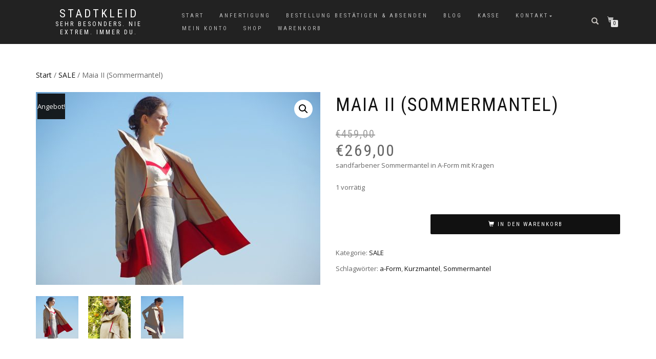

--- FILE ---
content_type: text/html; charset=UTF-8
request_url: https://stadtkleid.de/produkt/maia-ii
body_size: 16441
content:
<!DOCTYPE html>
<html lang="de">
<head>
<meta charset="UTF-8">
<meta name="viewport" content="width=device-width, initial-scale=1, maximum-scale=1">
<link rel="profile" href="http://gmpg.org/xfn/11">

<title>Maia II (Sommermantel) &#8211; Stadtkleid</title>
<meta name='robots' content='max-image-preview:large' />
<link rel="alternate" type="application/rss+xml" title="Stadtkleid &raquo; Feed" href="https://stadtkleid.de/feed" />
<link rel="alternate" type="application/rss+xml" title="Stadtkleid &raquo; Kommentar-Feed" href="https://stadtkleid.de/comments/feed" />
<link rel="alternate" type="application/rss+xml" title="Stadtkleid &raquo; Maia II (Sommermantel)-Kommentar-Feed" href="https://stadtkleid.de/produkt/maia-ii/feed" />
<link rel="alternate" title="oEmbed (JSON)" type="application/json+oembed" href="https://stadtkleid.de/wp-json/oembed/1.0/embed?url=https%3A%2F%2Fstadtkleid.de%2Fprodukt%2Fmaia-ii" />
<link rel="alternate" title="oEmbed (XML)" type="text/xml+oembed" href="https://stadtkleid.de/wp-json/oembed/1.0/embed?url=https%3A%2F%2Fstadtkleid.de%2Fprodukt%2Fmaia-ii&#038;format=xml" />
<style id='wp-img-auto-sizes-contain-inline-css' type='text/css'>
img:is([sizes=auto i],[sizes^="auto," i]){contain-intrinsic-size:3000px 1500px}
/*# sourceURL=wp-img-auto-sizes-contain-inline-css */
</style>
<style id='wp-emoji-styles-inline-css' type='text/css'>

	img.wp-smiley, img.emoji {
		display: inline !important;
		border: none !important;
		box-shadow: none !important;
		height: 1em !important;
		width: 1em !important;
		margin: 0 0.07em !important;
		vertical-align: -0.1em !important;
		background: none !important;
		padding: 0 !important;
	}
/*# sourceURL=wp-emoji-styles-inline-css */
</style>
<style id='wp-block-library-inline-css' type='text/css'>
:root{--wp-block-synced-color:#7a00df;--wp-block-synced-color--rgb:122,0,223;--wp-bound-block-color:var(--wp-block-synced-color);--wp-editor-canvas-background:#ddd;--wp-admin-theme-color:#007cba;--wp-admin-theme-color--rgb:0,124,186;--wp-admin-theme-color-darker-10:#006ba1;--wp-admin-theme-color-darker-10--rgb:0,107,160.5;--wp-admin-theme-color-darker-20:#005a87;--wp-admin-theme-color-darker-20--rgb:0,90,135;--wp-admin-border-width-focus:2px}@media (min-resolution:192dpi){:root{--wp-admin-border-width-focus:1.5px}}.wp-element-button{cursor:pointer}:root .has-very-light-gray-background-color{background-color:#eee}:root .has-very-dark-gray-background-color{background-color:#313131}:root .has-very-light-gray-color{color:#eee}:root .has-very-dark-gray-color{color:#313131}:root .has-vivid-green-cyan-to-vivid-cyan-blue-gradient-background{background:linear-gradient(135deg,#00d084,#0693e3)}:root .has-purple-crush-gradient-background{background:linear-gradient(135deg,#34e2e4,#4721fb 50%,#ab1dfe)}:root .has-hazy-dawn-gradient-background{background:linear-gradient(135deg,#faaca8,#dad0ec)}:root .has-subdued-olive-gradient-background{background:linear-gradient(135deg,#fafae1,#67a671)}:root .has-atomic-cream-gradient-background{background:linear-gradient(135deg,#fdd79a,#004a59)}:root .has-nightshade-gradient-background{background:linear-gradient(135deg,#330968,#31cdcf)}:root .has-midnight-gradient-background{background:linear-gradient(135deg,#020381,#2874fc)}:root{--wp--preset--font-size--normal:16px;--wp--preset--font-size--huge:42px}.has-regular-font-size{font-size:1em}.has-larger-font-size{font-size:2.625em}.has-normal-font-size{font-size:var(--wp--preset--font-size--normal)}.has-huge-font-size{font-size:var(--wp--preset--font-size--huge)}.has-text-align-center{text-align:center}.has-text-align-left{text-align:left}.has-text-align-right{text-align:right}.has-fit-text{white-space:nowrap!important}#end-resizable-editor-section{display:none}.aligncenter{clear:both}.items-justified-left{justify-content:flex-start}.items-justified-center{justify-content:center}.items-justified-right{justify-content:flex-end}.items-justified-space-between{justify-content:space-between}.screen-reader-text{border:0;clip-path:inset(50%);height:1px;margin:-1px;overflow:hidden;padding:0;position:absolute;width:1px;word-wrap:normal!important}.screen-reader-text:focus{background-color:#ddd;clip-path:none;color:#444;display:block;font-size:1em;height:auto;left:5px;line-height:normal;padding:15px 23px 14px;text-decoration:none;top:5px;width:auto;z-index:100000}html :where(.has-border-color){border-style:solid}html :where([style*=border-top-color]){border-top-style:solid}html :where([style*=border-right-color]){border-right-style:solid}html :where([style*=border-bottom-color]){border-bottom-style:solid}html :where([style*=border-left-color]){border-left-style:solid}html :where([style*=border-width]){border-style:solid}html :where([style*=border-top-width]){border-top-style:solid}html :where([style*=border-right-width]){border-right-style:solid}html :where([style*=border-bottom-width]){border-bottom-style:solid}html :where([style*=border-left-width]){border-left-style:solid}html :where(img[class*=wp-image-]){height:auto;max-width:100%}:where(figure){margin:0 0 1em}html :where(.is-position-sticky){--wp-admin--admin-bar--position-offset:var(--wp-admin--admin-bar--height,0px)}@media screen and (max-width:600px){html :where(.is-position-sticky){--wp-admin--admin-bar--position-offset:0px}}

/*# sourceURL=wp-block-library-inline-css */
</style><link rel='stylesheet' id='wc-blocks-style-css' href='https://stadtkleid.de/wp-content/plugins/woocommerce/assets/client/blocks/wc-blocks.css?ver=wc-10.4.3' type='text/css' media='all' />
<style id='global-styles-inline-css' type='text/css'>
:root{--wp--preset--aspect-ratio--square: 1;--wp--preset--aspect-ratio--4-3: 4/3;--wp--preset--aspect-ratio--3-4: 3/4;--wp--preset--aspect-ratio--3-2: 3/2;--wp--preset--aspect-ratio--2-3: 2/3;--wp--preset--aspect-ratio--16-9: 16/9;--wp--preset--aspect-ratio--9-16: 9/16;--wp--preset--color--black: #000000;--wp--preset--color--cyan-bluish-gray: #abb8c3;--wp--preset--color--white: #ffffff;--wp--preset--color--pale-pink: #f78da7;--wp--preset--color--vivid-red: #cf2e2e;--wp--preset--color--luminous-vivid-orange: #ff6900;--wp--preset--color--luminous-vivid-amber: #fcb900;--wp--preset--color--light-green-cyan: #7bdcb5;--wp--preset--color--vivid-green-cyan: #00d084;--wp--preset--color--pale-cyan-blue: #8ed1fc;--wp--preset--color--vivid-cyan-blue: #0693e3;--wp--preset--color--vivid-purple: #9b51e0;--wp--preset--gradient--vivid-cyan-blue-to-vivid-purple: linear-gradient(135deg,rgb(6,147,227) 0%,rgb(155,81,224) 100%);--wp--preset--gradient--light-green-cyan-to-vivid-green-cyan: linear-gradient(135deg,rgb(122,220,180) 0%,rgb(0,208,130) 100%);--wp--preset--gradient--luminous-vivid-amber-to-luminous-vivid-orange: linear-gradient(135deg,rgb(252,185,0) 0%,rgb(255,105,0) 100%);--wp--preset--gradient--luminous-vivid-orange-to-vivid-red: linear-gradient(135deg,rgb(255,105,0) 0%,rgb(207,46,46) 100%);--wp--preset--gradient--very-light-gray-to-cyan-bluish-gray: linear-gradient(135deg,rgb(238,238,238) 0%,rgb(169,184,195) 100%);--wp--preset--gradient--cool-to-warm-spectrum: linear-gradient(135deg,rgb(74,234,220) 0%,rgb(151,120,209) 20%,rgb(207,42,186) 40%,rgb(238,44,130) 60%,rgb(251,105,98) 80%,rgb(254,248,76) 100%);--wp--preset--gradient--blush-light-purple: linear-gradient(135deg,rgb(255,206,236) 0%,rgb(152,150,240) 100%);--wp--preset--gradient--blush-bordeaux: linear-gradient(135deg,rgb(254,205,165) 0%,rgb(254,45,45) 50%,rgb(107,0,62) 100%);--wp--preset--gradient--luminous-dusk: linear-gradient(135deg,rgb(255,203,112) 0%,rgb(199,81,192) 50%,rgb(65,88,208) 100%);--wp--preset--gradient--pale-ocean: linear-gradient(135deg,rgb(255,245,203) 0%,rgb(182,227,212) 50%,rgb(51,167,181) 100%);--wp--preset--gradient--electric-grass: linear-gradient(135deg,rgb(202,248,128) 0%,rgb(113,206,126) 100%);--wp--preset--gradient--midnight: linear-gradient(135deg,rgb(2,3,129) 0%,rgb(40,116,252) 100%);--wp--preset--font-size--small: 13px;--wp--preset--font-size--medium: 20px;--wp--preset--font-size--large: 36px;--wp--preset--font-size--x-large: 42px;--wp--preset--spacing--20: 0.44rem;--wp--preset--spacing--30: 0.67rem;--wp--preset--spacing--40: 1rem;--wp--preset--spacing--50: 1.5rem;--wp--preset--spacing--60: 2.25rem;--wp--preset--spacing--70: 3.38rem;--wp--preset--spacing--80: 5.06rem;--wp--preset--shadow--natural: 6px 6px 9px rgba(0, 0, 0, 0.2);--wp--preset--shadow--deep: 12px 12px 50px rgba(0, 0, 0, 0.4);--wp--preset--shadow--sharp: 6px 6px 0px rgba(0, 0, 0, 0.2);--wp--preset--shadow--outlined: 6px 6px 0px -3px rgb(255, 255, 255), 6px 6px rgb(0, 0, 0);--wp--preset--shadow--crisp: 6px 6px 0px rgb(0, 0, 0);}:where(.is-layout-flex){gap: 0.5em;}:where(.is-layout-grid){gap: 0.5em;}body .is-layout-flex{display: flex;}.is-layout-flex{flex-wrap: wrap;align-items: center;}.is-layout-flex > :is(*, div){margin: 0;}body .is-layout-grid{display: grid;}.is-layout-grid > :is(*, div){margin: 0;}:where(.wp-block-columns.is-layout-flex){gap: 2em;}:where(.wp-block-columns.is-layout-grid){gap: 2em;}:where(.wp-block-post-template.is-layout-flex){gap: 1.25em;}:where(.wp-block-post-template.is-layout-grid){gap: 1.25em;}.has-black-color{color: var(--wp--preset--color--black) !important;}.has-cyan-bluish-gray-color{color: var(--wp--preset--color--cyan-bluish-gray) !important;}.has-white-color{color: var(--wp--preset--color--white) !important;}.has-pale-pink-color{color: var(--wp--preset--color--pale-pink) !important;}.has-vivid-red-color{color: var(--wp--preset--color--vivid-red) !important;}.has-luminous-vivid-orange-color{color: var(--wp--preset--color--luminous-vivid-orange) !important;}.has-luminous-vivid-amber-color{color: var(--wp--preset--color--luminous-vivid-amber) !important;}.has-light-green-cyan-color{color: var(--wp--preset--color--light-green-cyan) !important;}.has-vivid-green-cyan-color{color: var(--wp--preset--color--vivid-green-cyan) !important;}.has-pale-cyan-blue-color{color: var(--wp--preset--color--pale-cyan-blue) !important;}.has-vivid-cyan-blue-color{color: var(--wp--preset--color--vivid-cyan-blue) !important;}.has-vivid-purple-color{color: var(--wp--preset--color--vivid-purple) !important;}.has-black-background-color{background-color: var(--wp--preset--color--black) !important;}.has-cyan-bluish-gray-background-color{background-color: var(--wp--preset--color--cyan-bluish-gray) !important;}.has-white-background-color{background-color: var(--wp--preset--color--white) !important;}.has-pale-pink-background-color{background-color: var(--wp--preset--color--pale-pink) !important;}.has-vivid-red-background-color{background-color: var(--wp--preset--color--vivid-red) !important;}.has-luminous-vivid-orange-background-color{background-color: var(--wp--preset--color--luminous-vivid-orange) !important;}.has-luminous-vivid-amber-background-color{background-color: var(--wp--preset--color--luminous-vivid-amber) !important;}.has-light-green-cyan-background-color{background-color: var(--wp--preset--color--light-green-cyan) !important;}.has-vivid-green-cyan-background-color{background-color: var(--wp--preset--color--vivid-green-cyan) !important;}.has-pale-cyan-blue-background-color{background-color: var(--wp--preset--color--pale-cyan-blue) !important;}.has-vivid-cyan-blue-background-color{background-color: var(--wp--preset--color--vivid-cyan-blue) !important;}.has-vivid-purple-background-color{background-color: var(--wp--preset--color--vivid-purple) !important;}.has-black-border-color{border-color: var(--wp--preset--color--black) !important;}.has-cyan-bluish-gray-border-color{border-color: var(--wp--preset--color--cyan-bluish-gray) !important;}.has-white-border-color{border-color: var(--wp--preset--color--white) !important;}.has-pale-pink-border-color{border-color: var(--wp--preset--color--pale-pink) !important;}.has-vivid-red-border-color{border-color: var(--wp--preset--color--vivid-red) !important;}.has-luminous-vivid-orange-border-color{border-color: var(--wp--preset--color--luminous-vivid-orange) !important;}.has-luminous-vivid-amber-border-color{border-color: var(--wp--preset--color--luminous-vivid-amber) !important;}.has-light-green-cyan-border-color{border-color: var(--wp--preset--color--light-green-cyan) !important;}.has-vivid-green-cyan-border-color{border-color: var(--wp--preset--color--vivid-green-cyan) !important;}.has-pale-cyan-blue-border-color{border-color: var(--wp--preset--color--pale-cyan-blue) !important;}.has-vivid-cyan-blue-border-color{border-color: var(--wp--preset--color--vivid-cyan-blue) !important;}.has-vivid-purple-border-color{border-color: var(--wp--preset--color--vivid-purple) !important;}.has-vivid-cyan-blue-to-vivid-purple-gradient-background{background: var(--wp--preset--gradient--vivid-cyan-blue-to-vivid-purple) !important;}.has-light-green-cyan-to-vivid-green-cyan-gradient-background{background: var(--wp--preset--gradient--light-green-cyan-to-vivid-green-cyan) !important;}.has-luminous-vivid-amber-to-luminous-vivid-orange-gradient-background{background: var(--wp--preset--gradient--luminous-vivid-amber-to-luminous-vivid-orange) !important;}.has-luminous-vivid-orange-to-vivid-red-gradient-background{background: var(--wp--preset--gradient--luminous-vivid-orange-to-vivid-red) !important;}.has-very-light-gray-to-cyan-bluish-gray-gradient-background{background: var(--wp--preset--gradient--very-light-gray-to-cyan-bluish-gray) !important;}.has-cool-to-warm-spectrum-gradient-background{background: var(--wp--preset--gradient--cool-to-warm-spectrum) !important;}.has-blush-light-purple-gradient-background{background: var(--wp--preset--gradient--blush-light-purple) !important;}.has-blush-bordeaux-gradient-background{background: var(--wp--preset--gradient--blush-bordeaux) !important;}.has-luminous-dusk-gradient-background{background: var(--wp--preset--gradient--luminous-dusk) !important;}.has-pale-ocean-gradient-background{background: var(--wp--preset--gradient--pale-ocean) !important;}.has-electric-grass-gradient-background{background: var(--wp--preset--gradient--electric-grass) !important;}.has-midnight-gradient-background{background: var(--wp--preset--gradient--midnight) !important;}.has-small-font-size{font-size: var(--wp--preset--font-size--small) !important;}.has-medium-font-size{font-size: var(--wp--preset--font-size--medium) !important;}.has-large-font-size{font-size: var(--wp--preset--font-size--large) !important;}.has-x-large-font-size{font-size: var(--wp--preset--font-size--x-large) !important;}
/*# sourceURL=global-styles-inline-css */
</style>

<style id='classic-theme-styles-inline-css' type='text/css'>
/*! This file is auto-generated */
.wp-block-button__link{color:#fff;background-color:#32373c;border-radius:9999px;box-shadow:none;text-decoration:none;padding:calc(.667em + 2px) calc(1.333em + 2px);font-size:1.125em}.wp-block-file__button{background:#32373c;color:#fff;text-decoration:none}
/*# sourceURL=/wp-includes/css/classic-themes.min.css */
</style>
<link rel='stylesheet' id='photoswipe-css' href='https://stadtkleid.de/wp-content/plugins/woocommerce/assets/css/photoswipe/photoswipe.min.css?ver=10.4.3' type='text/css' media='all' />
<link rel='stylesheet' id='photoswipe-default-skin-css' href='https://stadtkleid.de/wp-content/plugins/woocommerce/assets/css/photoswipe/default-skin/default-skin.min.css?ver=10.4.3' type='text/css' media='all' />
<style id='woocommerce-inline-inline-css' type='text/css'>
.woocommerce form .form-row .required { visibility: visible; }
/*# sourceURL=woocommerce-inline-inline-css */
</style>
<link rel='stylesheet' id='bootstrap-css' href='https://stadtkleid.de/wp-content/themes/shop-isle/assets/bootstrap/css/bootstrap.min.css?ver=20120208' type='text/css' media='all' />
<link rel='stylesheet' id='magnific-popup-css' href='https://stadtkleid.de/wp-content/themes/shop-isle/assets/css/vendor/magnific-popup.min.css?ver=20120208' type='text/css' media='all' />
<link rel='stylesheet' id='flexslider-css' href='https://stadtkleid.de/wp-content/themes/shop-isle/assets/css/vendor/flexslider.min.css?ver=20120208' type='text/css' media='all' />
<link rel='stylesheet' id='owl-carousel-css' href='https://stadtkleid.de/wp-content/themes/shop-isle/assets/css/vendor/owl.carousel.min.css?ver=2.1.7' type='text/css' media='all' />
<link rel='stylesheet' id='shop-isle-animate-css' href='https://stadtkleid.de/wp-content/themes/shop-isle/assets/css/vendor/animate.min.css?ver=20120208' type='text/css' media='all' />
<link rel='stylesheet' id='shop-isle-main-style-css' href='https://stadtkleid.de/wp-content/themes/shop-isle/assets/css/style.min.css?ver=1.1.58' type='text/css' media='all' />
<link rel='stylesheet' id='shop-isle-style-css' href='https://stadtkleid.de/wp-content/themes/shop-isle/style.css?ver=1.1.58' type='text/css' media='all' />
<link rel='stylesheet' id='shop-isle-woocommerce-brands-style-css' href='https://stadtkleid.de/wp-content/themes/shop-isle/inc/woocommerce/css/brands.css?ver=6.9' type='text/css' media='all' />
<link rel='stylesheet' id='shop-isle-woocommerce-style1-css' href='https://stadtkleid.de/wp-content/themes/shop-isle/inc/woocommerce/css/woocommerce.css?ver=11' type='text/css' media='all' />
<script type="text/javascript" src="https://stadtkleid.de/wp-includes/js/jquery/jquery.min.js?ver=3.7.1" id="jquery-core-js"></script>
<script type="text/javascript" src="https://stadtkleid.de/wp-includes/js/jquery/jquery-migrate.min.js?ver=3.4.1" id="jquery-migrate-js"></script>
<script type="text/javascript" src="https://stadtkleid.de/wp-content/plugins/woocommerce/assets/js/jquery-blockui/jquery.blockUI.min.js?ver=2.7.0-wc.10.4.3" id="wc-jquery-blockui-js" defer="defer" data-wp-strategy="defer"></script>
<script type="text/javascript" id="wc-add-to-cart-js-extra">
/* <![CDATA[ */
var wc_add_to_cart_params = {"ajax_url":"/wp-admin/admin-ajax.php","wc_ajax_url":"/?wc-ajax=%%endpoint%%","i18n_view_cart":"Warenkorb anzeigen","cart_url":"https://stadtkleid.de/warenkorb","is_cart":"","cart_redirect_after_add":"no"};
//# sourceURL=wc-add-to-cart-js-extra
/* ]]> */
</script>
<script type="text/javascript" src="https://stadtkleid.de/wp-content/plugins/woocommerce/assets/js/frontend/add-to-cart.min.js?ver=10.4.3" id="wc-add-to-cart-js" defer="defer" data-wp-strategy="defer"></script>
<script type="text/javascript" src="https://stadtkleid.de/wp-content/plugins/woocommerce/assets/js/zoom/jquery.zoom.min.js?ver=1.7.21-wc.10.4.3" id="wc-zoom-js" defer="defer" data-wp-strategy="defer"></script>
<script type="text/javascript" src="https://stadtkleid.de/wp-content/plugins/woocommerce/assets/js/photoswipe/photoswipe.min.js?ver=4.1.1-wc.10.4.3" id="wc-photoswipe-js" defer="defer" data-wp-strategy="defer"></script>
<script type="text/javascript" src="https://stadtkleid.de/wp-content/plugins/woocommerce/assets/js/photoswipe/photoswipe-ui-default.min.js?ver=4.1.1-wc.10.4.3" id="wc-photoswipe-ui-default-js" defer="defer" data-wp-strategy="defer"></script>
<script type="text/javascript" id="wc-single-product-js-extra">
/* <![CDATA[ */
var wc_single_product_params = {"i18n_required_rating_text":"Bitte w\u00e4hle eine Bewertung","i18n_rating_options":["1 von 5\u00a0Sternen","2 von 5\u00a0Sternen","3 von 5\u00a0Sternen","4 von 5\u00a0Sternen","5 von 5\u00a0Sternen"],"i18n_product_gallery_trigger_text":"Bildergalerie im Vollbildmodus anzeigen","review_rating_required":"yes","flexslider":{"rtl":false,"animation":"slide","smoothHeight":true,"directionNav":false,"controlNav":"thumbnails","slideshow":false,"animationSpeed":500,"animationLoop":false,"allowOneSlide":false},"zoom_enabled":"1","zoom_options":[],"photoswipe_enabled":"1","photoswipe_options":{"shareEl":false,"closeOnScroll":false,"history":false,"hideAnimationDuration":0,"showAnimationDuration":0},"flexslider_enabled":"1"};
//# sourceURL=wc-single-product-js-extra
/* ]]> */
</script>
<script type="text/javascript" src="https://stadtkleid.de/wp-content/plugins/woocommerce/assets/js/frontend/single-product.min.js?ver=10.4.3" id="wc-single-product-js" defer="defer" data-wp-strategy="defer"></script>
<script type="text/javascript" src="https://stadtkleid.de/wp-content/plugins/woocommerce/assets/js/js-cookie/js.cookie.min.js?ver=2.1.4-wc.10.4.3" id="wc-js-cookie-js" defer="defer" data-wp-strategy="defer"></script>
<script type="text/javascript" id="woocommerce-js-extra">
/* <![CDATA[ */
var woocommerce_params = {"ajax_url":"/wp-admin/admin-ajax.php","wc_ajax_url":"/?wc-ajax=%%endpoint%%","i18n_password_show":"Passwort anzeigen","i18n_password_hide":"Passwort ausblenden"};
//# sourceURL=woocommerce-js-extra
/* ]]> */
</script>
<script type="text/javascript" src="https://stadtkleid.de/wp-content/plugins/woocommerce/assets/js/frontend/woocommerce.min.js?ver=10.4.3" id="woocommerce-js" defer="defer" data-wp-strategy="defer"></script>
<link rel="https://api.w.org/" href="https://stadtkleid.de/wp-json/" /><link rel="alternate" title="JSON" type="application/json" href="https://stadtkleid.de/wp-json/wp/v2/product/1950" /><link rel="EditURI" type="application/rsd+xml" title="RSD" href="https://stadtkleid.de/xmlrpc.php?rsd" />
<meta name="generator" content="WordPress 6.9" />
<meta name="generator" content="WooCommerce 10.4.3" />
<link rel="canonical" href="https://stadtkleid.de/produkt/maia-ii" />
<link rel='shortlink' href='https://stadtkleid.de/?p=1950' />
<style id="shop_isle_customizr_pallete" type="text/css">.module.module-video { padding: 130px 0px; }.shop_isle_header_title h1 a, .shop_isle_header_title h2 a { color: #ffffff; }</style>	<noscript><style>.woocommerce-product-gallery{ opacity: 1 !important; }</style></noscript>
	<style id="wpforms-css-vars-root">
				:root {
					--wpforms-field-border-radius: 3px;
--wpforms-field-background-color: #ffffff;
--wpforms-field-border-color: rgba( 0, 0, 0, 0.25 );
--wpforms-field-text-color: rgba( 0, 0, 0, 0.7 );
--wpforms-label-color: rgba( 0, 0, 0, 0.85 );
--wpforms-label-sublabel-color: rgba( 0, 0, 0, 0.55 );
--wpforms-label-error-color: #d63637;
--wpforms-button-border-radius: 3px;
--wpforms-button-background-color: #066aab;
--wpforms-button-text-color: #ffffff;
--wpforms-page-break-color: #066aab;
--wpforms-field-size-input-height: 43px;
--wpforms-field-size-input-spacing: 15px;
--wpforms-field-size-font-size: 16px;
--wpforms-field-size-line-height: 19px;
--wpforms-field-size-padding-h: 14px;
--wpforms-field-size-checkbox-size: 16px;
--wpforms-field-size-sublabel-spacing: 5px;
--wpforms-field-size-icon-size: 1;
--wpforms-label-size-font-size: 16px;
--wpforms-label-size-line-height: 19px;
--wpforms-label-size-sublabel-font-size: 14px;
--wpforms-label-size-sublabel-line-height: 17px;
--wpforms-button-size-font-size: 17px;
--wpforms-button-size-height: 41px;
--wpforms-button-size-padding-h: 15px;
--wpforms-button-size-margin-top: 10px;

				}
			</style></head>
<body class="wp-singular product-template-default single single-product postid-1950 wp-theme-shop-isle theme-shop-isle woocommerce woocommerce-page woocommerce-no-js woocommerce-active">

	
	<!-- Preloader -->
	
	<header class="header ">
			<!-- Navigation start -->
		<nav class="navbar navbar-custom navbar-fixed-top " role="navigation">

		<div class="container">
		<div class="header-container">

		<div class="navbar-header">
		<div class="shop_isle_header_title"><div class="shop-isle-header-title-inner"><p class="site-title"><a href="https://stadtkleid.de/" title="Stadtkleid" rel="home">Stadtkleid</a></p><p class="site-description"><a href="https://stadtkleid.de/" title="Sehr besonders. Nie extrem. Immer du." rel="home">Sehr besonders. Nie extrem. Immer du.</a></p></div></div>
						<div type="button" class="navbar-toggle" data-toggle="collapse" data-target="#custom-collapse">
							<span class="sr-only">Navigation umschalten</span>
							<span class="icon-bar"></span>
							<span class="icon-bar"></span>
							<span class="icon-bar"></span>
						</div>
					</div>

					<div class="header-menu-wrap">
						<div class="collapse navbar-collapse" id="custom-collapse">

							<div class="nav navbar-nav navbar-right"><ul>
<li ><a href="https://stadtkleid.de/">Start</a></li><li class="page_item page-item-8441"><a href="https://stadtkleid.de/massanfertigung">Anfertigung</a></li>
<li class="page_item page-item-34"><a href="https://stadtkleid.de/bestellung_bestaetigen__absenden">Bestellung bestätigen &#038; absenden</a></li>
<li class="page_item page-item-2"><a href="https://stadtkleid.de/sample-page">Blog</a></li>
<li class="page_item page-item-130"><a href="https://stadtkleid.de/kasse">Kasse</a></li>
<li class="page_item page-item-1312 page_item_has_children"><a href="https://stadtkleid.de/termin-vereinbaren">Kontakt</a>
<ul class='children'>
	<li class="page_item page-item-35"><a href="https://stadtkleid.de/termin-vereinbaren/allgemeine_geschaeftsbedingungen">Allgemeine Geschäftsbedingungen</a></li>
	<li class="page_item page-item-28"><a href="https://stadtkleid.de/termin-vereinbaren/impressum">Impressum</a></li>
</ul>
</li>
<li class="page_item page-item-131"><a href="https://stadtkleid.de/mein-konto">Mein Konto</a></li>
<li class="page_item page-item-128 current_page_parent"><a href="https://stadtkleid.de/shop">Shop</a></li>
<li class="page_item page-item-129"><a href="https://stadtkleid.de/warenkorb">Warenkorb</a></li>
</ul></div>

						</div>
					</div>

											<div class="navbar-cart">

							<div class="header-search">
								<div class="glyphicon glyphicon-search header-search-button"></div>
								<div class="header-search-input">
									<form role="search" method="get" class="woocommerce-product-search" action="https://stadtkleid.de/">
										<input type="search" class="search-field" placeholder="Produkte durchsuchen&nbsp;&hellip;" value="" name="s" title="Suche nach:" />
										<input type="submit" value="Suchen" />
										<input type="hidden" name="post_type" value="product" />
									</form>
								</div>
							</div>

															<div class="navbar-cart-inner">
									<a href="https://stadtkleid.de/warenkorb" title="Einkaufswagen ansehen" class="cart-contents">
										<span class="icon-basket"></span>
										<span class="cart-item-number">0</span>
									</a>
																	</div>
							
						</div>
					
				</div>
			</div>

		</nav>
		<!-- Navigation end -->
		
	
	</header>

	<div class="main">
					
			<section class="module module-super-small">
			<div class="container product-main-content"><div class="woocommerce-notices-wrapper"></div><nav class="woocommerce-breadcrumb" aria-label="Breadcrumb"><a href="https://stadtkleid.de">Start</a>&nbsp;&#47;&nbsp;<a href="https://stadtkleid.de/produkt-kategorie/sale">SALE</a>&nbsp;&#47;&nbsp;Maia II (Sommermantel)</nav><div id="product-1950" class="product type-product post-1950 status-publish first instock product_cat-sale product_tag-a-form product_tag-kurzmantel product_tag-sommermantel has-post-thumbnail sale sold-individually shipping-taxable purchasable product-type-simple">

	
	<span class="onsale">Angebot!</span>
	<div class="woocommerce-product-gallery woocommerce-product-gallery--with-images woocommerce-product-gallery--columns-6 images" data-columns="6" style="opacity: 0; transition: opacity .25s ease-in-out;">
	<div class="woocommerce-product-gallery__wrapper">
		<div data-thumb="https://stadtkleid.de/wp-content/uploads/2020/02/MaiaII-Dawanda-ph4098-160x160.jpg" data-thumb-alt="Maia II (Sommermantel)" data-thumb-srcset="https://stadtkleid.de/wp-content/uploads/2020/02/MaiaII-Dawanda-ph4098-160x160.jpg 160w, https://stadtkleid.de/wp-content/uploads/2020/02/MaiaII-Dawanda-ph4098-150x150.jpg 150w, https://stadtkleid.de/wp-content/uploads/2020/02/MaiaII-Dawanda-ph4098-500x500.jpg 500w"  data-thumb-sizes="(max-width: 160px) 100vw, 160px" class="woocommerce-product-gallery__image"><a href="https://stadtkleid.de/wp-content/uploads/2020/02/MaiaII-Dawanda-ph4098-scaled.jpg"><img width="555" height="377" src="https://stadtkleid.de/wp-content/uploads/2020/02/MaiaII-Dawanda-ph4098-555x377.jpg" class="wp-post-image" alt="Maia II (Sommermantel)" data-caption="" data-src="https://stadtkleid.de/wp-content/uploads/2020/02/MaiaII-Dawanda-ph4098-scaled.jpg" data-large_image="https://stadtkleid.de/wp-content/uploads/2020/02/MaiaII-Dawanda-ph4098-scaled.jpg" data-large_image_width="2560" data-large_image_height="1737" decoding="async" fetchpriority="high" srcset="https://stadtkleid.de/wp-content/uploads/2020/02/MaiaII-Dawanda-ph4098-555x377.jpg 555w, https://stadtkleid.de/wp-content/uploads/2020/02/MaiaII-Dawanda-ph4098-300x204.jpg 300w, https://stadtkleid.de/wp-content/uploads/2020/02/MaiaII-Dawanda-ph4098-1024x695.jpg 1024w, https://stadtkleid.de/wp-content/uploads/2020/02/MaiaII-Dawanda-ph4098-768x521.jpg 768w, https://stadtkleid.de/wp-content/uploads/2020/02/MaiaII-Dawanda-ph4098-1536x1042.jpg 1536w, https://stadtkleid.de/wp-content/uploads/2020/02/MaiaII-Dawanda-ph4098-2048x1390.jpg 2048w" sizes="(max-width: 555px) 100vw, 555px" /></a></div><div data-thumb="https://stadtkleid.de/wp-content/uploads/2020/02/MaiaII-Dawanda-ph3042-160x160.jpg" data-thumb-alt="Maia II (Sommermantel) – Bild 2" data-thumb-srcset="https://stadtkleid.de/wp-content/uploads/2020/02/MaiaII-Dawanda-ph3042-160x160.jpg 160w, https://stadtkleid.de/wp-content/uploads/2020/02/MaiaII-Dawanda-ph3042-150x150.jpg 150w, https://stadtkleid.de/wp-content/uploads/2020/02/MaiaII-Dawanda-ph3042-500x500.jpg 500w"  data-thumb-sizes="(max-width: 160px) 100vw, 160px" class="woocommerce-product-gallery__image"><a href="https://stadtkleid.de/wp-content/uploads/2020/02/MaiaII-Dawanda-ph3042-scaled.jpg"><img width="555" height="818" src="https://stadtkleid.de/wp-content/uploads/2020/02/MaiaII-Dawanda-ph3042-555x818.jpg" class="" alt="Maia II (Sommermantel) – Bild 2" data-caption="" data-src="https://stadtkleid.de/wp-content/uploads/2020/02/MaiaII-Dawanda-ph3042-scaled.jpg" data-large_image="https://stadtkleid.de/wp-content/uploads/2020/02/MaiaII-Dawanda-ph3042-scaled.jpg" data-large_image_width="1737" data-large_image_height="2560" decoding="async" srcset="https://stadtkleid.de/wp-content/uploads/2020/02/MaiaII-Dawanda-ph3042-555x818.jpg 555w, https://stadtkleid.de/wp-content/uploads/2020/02/MaiaII-Dawanda-ph3042-204x300.jpg 204w, https://stadtkleid.de/wp-content/uploads/2020/02/MaiaII-Dawanda-ph3042-695x1024.jpg 695w, https://stadtkleid.de/wp-content/uploads/2020/02/MaiaII-Dawanda-ph3042-768x1132.jpg 768w, https://stadtkleid.de/wp-content/uploads/2020/02/MaiaII-Dawanda-ph3042-1042x1536.jpg 1042w, https://stadtkleid.de/wp-content/uploads/2020/02/MaiaII-Dawanda-ph3042-1390x2048.jpg 1390w, https://stadtkleid.de/wp-content/uploads/2020/02/MaiaII-Dawanda-ph3042-scaled.jpg 1737w" sizes="(max-width: 555px) 100vw, 555px" /></a></div><div data-thumb="https://stadtkleid.de/wp-content/uploads/2020/02/MaiaII-Dawanda-ph4063-160x160.jpg" data-thumb-alt="Maia II (Sommermantel) – Bild 3" data-thumb-srcset="https://stadtkleid.de/wp-content/uploads/2020/02/MaiaII-Dawanda-ph4063-160x160.jpg 160w, https://stadtkleid.de/wp-content/uploads/2020/02/MaiaII-Dawanda-ph4063-150x150.jpg 150w, https://stadtkleid.de/wp-content/uploads/2020/02/MaiaII-Dawanda-ph4063-500x500.jpg 500w"  data-thumb-sizes="(max-width: 160px) 100vw, 160px" class="woocommerce-product-gallery__image"><a href="https://stadtkleid.de/wp-content/uploads/2020/02/MaiaII-Dawanda-ph4063-scaled.jpg"><img width="555" height="377" src="https://stadtkleid.de/wp-content/uploads/2020/02/MaiaII-Dawanda-ph4063-555x377.jpg" class="" alt="Maia II (Sommermantel) – Bild 3" data-caption="" data-src="https://stadtkleid.de/wp-content/uploads/2020/02/MaiaII-Dawanda-ph4063-scaled.jpg" data-large_image="https://stadtkleid.de/wp-content/uploads/2020/02/MaiaII-Dawanda-ph4063-scaled.jpg" data-large_image_width="2560" data-large_image_height="1737" decoding="async" srcset="https://stadtkleid.de/wp-content/uploads/2020/02/MaiaII-Dawanda-ph4063-555x377.jpg 555w, https://stadtkleid.de/wp-content/uploads/2020/02/MaiaII-Dawanda-ph4063-300x204.jpg 300w, https://stadtkleid.de/wp-content/uploads/2020/02/MaiaII-Dawanda-ph4063-1024x695.jpg 1024w, https://stadtkleid.de/wp-content/uploads/2020/02/MaiaII-Dawanda-ph4063-768x521.jpg 768w, https://stadtkleid.de/wp-content/uploads/2020/02/MaiaII-Dawanda-ph4063-1536x1042.jpg 1536w, https://stadtkleid.de/wp-content/uploads/2020/02/MaiaII-Dawanda-ph4063-2048x1390.jpg 2048w" sizes="(max-width: 555px) 100vw, 555px" /></a></div>	</div>
</div>

	<div class="summary entry-summary">
		<h1 class="product_title entry-title">Maia II (Sommermantel)</h1><p class="price"><del aria-hidden="true"><span class="woocommerce-Price-amount amount"><bdi><span class="woocommerce-Price-currencySymbol">&euro;</span>459,00</bdi></span></del> <span class="screen-reader-text">Ursprünglicher Preis war: &euro;459,00</span><ins aria-hidden="true"><span class="woocommerce-Price-amount amount"><bdi><span class="woocommerce-Price-currencySymbol">&euro;</span>269,00</bdi></span></ins><span class="screen-reader-text">Aktueller Preis ist: &euro;269,00.</span></p>
<div class="woocommerce-product-details__short-description">
	<p>sandfarbener Sommermantel in A-Form mit Kragen</p>
</div>
<p class="stock in-stock">1 vorrätig</p>

	
	<form class="cart" action="https://stadtkleid.de/produkt/maia-ii" method="post" enctype='multipart/form-data'>
		
		<div class="quantity">
		<label class="screen-reader-text" for="quantity_696fa766ea3b3">Maia II (Sommermantel) Menge</label>
	<input
		type="hidden"
				id="quantity_696fa766ea3b3"
		class="input-text qty text"
		name="quantity"
		value="1"
		aria-label="Produktmenge"
				min="1"
					max="1"
							step="1"
			placeholder=""
			inputmode="numeric"
			autocomplete="off"
			/>
	</div>

		<button type="submit" name="add-to-cart" value="1950" class="single_add_to_cart_button button alt">In den Warenkorb</button>

			</form>

	
<div class="product_meta">

	
	
	<span class="posted_in">Kategorie: <a href="https://stadtkleid.de/produkt-kategorie/sale" rel="tag">SALE</a></span>
	<span class="tagged_as">Schlagwörter: <a href="https://stadtkleid.de/produkt-schlagwort/a-form" rel="tag">a-Form</a>, <a href="https://stadtkleid.de/produkt-schlagwort/kurzmantel" rel="tag">Kurzmantel</a>, <a href="https://stadtkleid.de/produkt-schlagwort/sommermantel" rel="tag">Sommermantel</a></span>
	
</div>
	</div>

	
	<div class="woocommerce-tabs wc-tabs-wrapper">
		<ul class="tabs wc-tabs" role="tablist">
							<li role="presentation" class="description_tab" id="tab-title-description">
					<a href="#tab-description" role="tab" aria-controls="tab-description">
						Beschreibung					</a>
				</li>
							<li role="presentation" class="reviews_tab" id="tab-title-reviews">
					<a href="#tab-reviews" role="tab" aria-controls="tab-reviews">
						Rezensionen (0)					</a>
				</li>
					</ul>
					<div class="woocommerce-Tabs-panel woocommerce-Tabs-panel--description panel entry-content wc-tab" id="tab-description" role="tabpanel" aria-labelledby="tab-title-description">
				
	<h2>Beschreibung</h2>

<p>Dies ist ein Musterteil, das unsere Kollektion verlässt. Es ist also ein Einzelstück und das letzte seiner Art!<br />
Es ist nur im abgebildeten Material/Farbe und in der Mustergröße erhältlich. Somit kann es sofort bei Bestellung versendet werden.<br />
Gern beantworten wir Fragen zu dem Modell.</p>
<p>Material: 100% Baumwolle<br />
Pflege: Feinwäsche 30 Grad</p>
<p>Das Modell wurde nach folgenden Maßen angefertigt:</p>
<p>Körperhöhe 1,68m<br />
Brustumfang 87,0 cm<br />
Taillenunfang 69,0 cm<br />
Gesäßumfang 90,0 cm<br />
Armlänge 60,0 cm<br />
Beinlänge (Taille bis Boden) 101,0 cm</p>
<p>Da es sich hier nicht um eine Anfertigung handelt, kann das Teil, sollte es nicht passen, innerhalb von 10 Tagen zurückgeschickt werden.</p>
			</div>
					<div class="woocommerce-Tabs-panel woocommerce-Tabs-panel--reviews panel entry-content wc-tab" id="tab-reviews" role="tabpanel" aria-labelledby="tab-title-reviews">
				<div id="reviews" class="woocommerce-Reviews">
	<div id="comments">
		<h2 class="woocommerce-Reviews-title">
			Rezensionen		</h2>

					<p class="woocommerce-noreviews">Es gibt noch keine Rezensionen.</p>
			</div>

			<div id="review_form_wrapper">
			<div id="review_form">
					<div id="respond" class="comment-respond">
		<span id="reply-title" class="comment-reply-title" role="heading" aria-level="3">Schreibe die erste Rezension für „Maia II (Sommermantel)“ <small><a rel="nofollow" id="cancel-comment-reply-link" href="/produkt/maia-ii#respond" style="display:none;">Antwort abbrechen</a></small></span><form action="https://stadtkleid.de/wp-comments-post.php" method="post" id="commentform" class="comment-form"><p class="comment-notes"><span id="email-notes">Deine E-Mail-Adresse wird nicht veröffentlicht.</span> <span class="required-field-message">Erforderliche Felder sind mit <span class="required">*</span> markiert</span></p><div class="comment-form-rating"><label for="rating" id="comment-form-rating-label">Deine Bewertung&nbsp;<span class="required">*</span></label><select name="rating" id="rating" required>
						<option value="">Bewertung&hellip;</option>
						<option value="5">Perfekt</option>
						<option value="4">Gut</option>
						<option value="3">Durchschnittlich</option>
						<option value="2">Passabel</option>
						<option value="1">Sehr schlecht</option>
					</select></div><p class="comment-form-comment"><label for="comment">Deine Rezension&nbsp;<span class="required">*</span></label><textarea autocomplete="new-password"  id="e030609bc6"  name="e030609bc6"   cols="45" rows="8" required></textarea><textarea id="comment" aria-label="hp-comment" aria-hidden="true" name="comment" autocomplete="new-password" style="padding:0 !important;clip:rect(1px, 1px, 1px, 1px) !important;position:absolute !important;white-space:nowrap !important;height:1px !important;width:1px !important;overflow:hidden !important;" tabindex="-1"></textarea><script data-noptimize>document.getElementById("comment").setAttribute( "id", "aca58bcb4199033173b908bf93c043f1" );document.getElementById("e030609bc6").setAttribute( "id", "comment" );</script></p><p class="comment-form-author"><label for="author">Name&nbsp;<span class="required">*</span></label><input id="author" name="author" type="text" autocomplete="name" value="" size="30" required /></p>
<p class="comment-form-email"><label for="email">E-Mail&nbsp;<span class="required">*</span></label><input id="email" name="email" type="email" autocomplete="email" value="" size="30" required /></p>
<p class="comment-form-cookies-consent"><input id="wp-comment-cookies-consent" name="wp-comment-cookies-consent" type="checkbox" value="yes" /> <label for="wp-comment-cookies-consent">Meinen Namen, meine E-Mail-Adresse und meine Website in diesem Browser für die nächste Kommentierung speichern.</label></p>
<p class="form-submit"><input name="submit" type="submit" id="submit" class="submit" value="Senden" /> <input type='hidden' name='comment_post_ID' value='1950' id='comment_post_ID' />
<input type='hidden' name='comment_parent' id='comment_parent' value='0' />
</p><p style="display: none !important;" class="akismet-fields-container" data-prefix="ak_"><label>&#916;<textarea name="ak_hp_textarea" cols="45" rows="8" maxlength="100"></textarea></label><input type="hidden" id="ak_js_1" name="ak_js" value="157"/><script>document.getElementById( "ak_js_1" ).setAttribute( "value", ( new Date() ).getTime() );</script></p></form>	</div><!-- #respond -->
				</div>
		</div>
	
	<div class="clear"></div>
</div>
			</div>
		
			</div>

</div></div><div class="container"></div><hr class="divider-w"><div class="container">
	<section class="related products">

					<h2>Ähnliche Produkte</h2>
				<ul class="products columns-4">

			
					<li class="product type-product post-7627 status-publish first instock product_cat-sale product_tag-denim product_tag-elegant product_tag-jacke product_tag-kanten product_tag-kragen product_tag-leder product_tag-mitternachtsblau product_tag-nachtblau product_tag-schoesschen product_tag-taschen product_tag-wolle has-post-thumbnail sale shipping-taxable purchasable product-type-simple">
	<a href="https://stadtkleid.de/produkt/jagd" class="woocommerce-LoopProduct-link woocommerce-loop-product__link"><img width="1707" height="2560" src="https://stadtkleid.de/wp-content/uploads/2022/11/DSC5376-korr-scaled.jpg" class="attachment-shop_catalog size-shop_catalog wp-post-image" alt="_DSC5376-korr" title="_DSC5376-korr" decoding="async" loading="lazy" srcset="https://stadtkleid.de/wp-content/uploads/2022/11/DSC5376-korr-scaled.jpg 1707w, https://stadtkleid.de/wp-content/uploads/2022/11/DSC5376-korr-200x300.jpg 200w, https://stadtkleid.de/wp-content/uploads/2022/11/DSC5376-korr-683x1024.jpg 683w, https://stadtkleid.de/wp-content/uploads/2022/11/DSC5376-korr-768x1152.jpg 768w, https://stadtkleid.de/wp-content/uploads/2022/11/DSC5376-korr-1024x1536.jpg 1024w, https://stadtkleid.de/wp-content/uploads/2022/11/DSC5376-korr-1365x2048.jpg 1365w, https://stadtkleid.de/wp-content/uploads/2022/11/DSC5376-korr-555x833.jpg 555w" sizes="auto, (max-width: 1707px) 100vw, 1707px" /><img width="262" height="328" src="https://stadtkleid.de/wp-content/uploads/2021/10/phDSC5331-2500-262x328.jpg" class="attachment-shop_catalog size-shop_catalog" alt="" decoding="async" loading="lazy" srcset="https://stadtkleid.de/wp-content/uploads/2021/10/phDSC5331-2500-262x328.jpg 262w, https://stadtkleid.de/wp-content/uploads/2021/10/phDSC5331-2500-58x72.jpg 58w" sizes="auto, (max-width: 262px) 100vw, 262px" /><h2 class="woocommerce-loop-product__title">Jagd</h2>
	<span class="onsale">Angebot!</span>
	
	<span class="price"><del aria-hidden="true"><span class="woocommerce-Price-amount amount"><bdi><span class="woocommerce-Price-currencySymbol">&euro;</span>829,00</bdi></span></del> <span class="screen-reader-text">Ursprünglicher Preis war: &euro;829,00</span><ins aria-hidden="true"><span class="woocommerce-Price-amount amount"><bdi><span class="woocommerce-Price-currencySymbol">&euro;</span>729,00</bdi></span></ins><span class="screen-reader-text">Aktueller Preis ist: &euro;729,00.</span></span>
</a><a href="/produkt/maia-ii?add-to-cart=7627" aria-describedby="woocommerce_loop_add_to_cart_link_describedby_7627" data-quantity="1" class="button product_type_simple add_to_cart_button ajax_add_to_cart" data-product_id="7627" data-product_sku="" aria-label="In den Warenkorb legen: „Jagd“" rel="nofollow" data-success_message="„Jagd“ wurde deinem Warenkorb hinzugefügt" role="button">In den Warenkorb</a>	<span id="woocommerce_loop_add_to_cart_link_describedby_7627" class="screen-reader-text">
			</span>
</li>

			
					<li class="product type-product post-8121 status-publish instock product_cat-sale product_tag-korsett product_tag-lingerie product_tag-pink product_tag-stays has-post-thumbnail sale sold-individually shipping-taxable purchasable product-type-simple">
	<a href="https://stadtkleid.de/produkt/angelique-seide-pink" class="woocommerce-LoopProduct-link woocommerce-loop-product__link"><img width="1626" height="2560" src="https://stadtkleid.de/wp-content/uploads/2024/03/pink-514-scaled.jpg" class="attachment-shop_catalog size-shop_catalog wp-post-image" alt="pink-514" title="pink-514" decoding="async" loading="lazy" srcset="https://stadtkleid.de/wp-content/uploads/2024/03/pink-514-scaled.jpg 1626w, https://stadtkleid.de/wp-content/uploads/2024/03/pink-514-191x300.jpg 191w, https://stadtkleid.de/wp-content/uploads/2024/03/pink-514-650x1024.jpg 650w, https://stadtkleid.de/wp-content/uploads/2024/03/pink-514-768x1209.jpg 768w, https://stadtkleid.de/wp-content/uploads/2024/03/pink-514-975x1536.jpg 975w, https://stadtkleid.de/wp-content/uploads/2024/03/pink-514-1300x2048.jpg 1300w, https://stadtkleid.de/wp-content/uploads/2024/03/pink-514-555x874.jpg 555w" sizes="auto, (max-width: 1626px) 100vw, 1626px" /><h2 class="woocommerce-loop-product__title">Angelique Seide pink</h2>
	<span class="onsale">Angebot!</span>
	
	<span class="price"><del aria-hidden="true"><span class="woocommerce-Price-amount amount"><bdi><span class="woocommerce-Price-currencySymbol">&euro;</span>399,00</bdi></span></del> <span class="screen-reader-text">Ursprünglicher Preis war: &euro;399,00</span><ins aria-hidden="true"><span class="woocommerce-Price-amount amount"><bdi><span class="woocommerce-Price-currencySymbol">&euro;</span>299,00</bdi></span></ins><span class="screen-reader-text">Aktueller Preis ist: &euro;299,00.</span></span>
</a><a href="/produkt/maia-ii?add-to-cart=8121" aria-describedby="woocommerce_loop_add_to_cart_link_describedby_8121" data-quantity="1" class="button product_type_simple add_to_cart_button ajax_add_to_cart" data-product_id="8121" data-product_sku="" aria-label="In den Warenkorb legen: „Angelique Seide pink“" rel="nofollow" data-success_message="„Angelique Seide pink“ wurde deinem Warenkorb hinzugefügt" role="button">In den Warenkorb</a>	<span id="woocommerce_loop_add_to_cart_link_describedby_8121" class="screen-reader-text">
			</span>
</li>

			
					<li class="product type-product post-7334 status-publish instock product_cat-sale product_tag-creme product_tag-elegant product_tag-gruen product_tag-jaeckchen product_tag-jacke product_tag-schilf product_tag-wolle has-post-thumbnail sale sold-individually shipping-taxable purchasable product-type-simple">
	<a href="https://stadtkleid.de/produkt/laura-jacke" class="woocommerce-LoopProduct-link woocommerce-loop-product__link"><img width="262" height="328" src="https://stadtkleid.de/wp-content/uploads/2020/12/Laura-Dawanda-ph9670-262x328.jpg" class="attachment-shop_catalog size-shop_catalog wp-post-image" alt="Laura-Dawanda-ph9670" title="Laura-Dawanda-ph9670" decoding="async" loading="lazy" srcset="https://stadtkleid.de/wp-content/uploads/2020/12/Laura-Dawanda-ph9670-262x328.jpg 262w, https://stadtkleid.de/wp-content/uploads/2020/12/Laura-Dawanda-ph9670-58x72.jpg 58w" sizes="auto, (max-width: 262px) 100vw, 262px" /><img width="262" height="328" src="https://stadtkleid.de/wp-content/uploads/2020/12/Laura-Dawanda-ph9669-262x328.jpg" class="attachment-shop_catalog size-shop_catalog" alt="" decoding="async" loading="lazy" srcset="https://stadtkleid.de/wp-content/uploads/2020/12/Laura-Dawanda-ph9669-262x328.jpg 262w, https://stadtkleid.de/wp-content/uploads/2020/12/Laura-Dawanda-ph9669-58x72.jpg 58w" sizes="auto, (max-width: 262px) 100vw, 262px" /><h2 class="woocommerce-loop-product__title">Laura (Jacke)</h2>
	<span class="onsale">Angebot!</span>
	
	<span class="price"><del aria-hidden="true"><span class="woocommerce-Price-amount amount"><bdi><span class="woocommerce-Price-currencySymbol">&euro;</span>419,00</bdi></span></del> <span class="screen-reader-text">Ursprünglicher Preis war: &euro;419,00</span><ins aria-hidden="true"><span class="woocommerce-Price-amount amount"><bdi><span class="woocommerce-Price-currencySymbol">&euro;</span>309,00</bdi></span></ins><span class="screen-reader-text">Aktueller Preis ist: &euro;309,00.</span></span>
</a><a href="/produkt/maia-ii?add-to-cart=7334" aria-describedby="woocommerce_loop_add_to_cart_link_describedby_7334" data-quantity="1" class="button product_type_simple add_to_cart_button ajax_add_to_cart" data-product_id="7334" data-product_sku="" aria-label="In den Warenkorb legen: „Laura (Jacke)“" rel="nofollow" data-success_message="„Laura (Jacke)“ wurde deinem Warenkorb hinzugefügt" role="button">In den Warenkorb</a>	<span id="woocommerce_loop_add_to_cart_link_describedby_7334" class="screen-reader-text">
			</span>
</li>

			
					<li class="product type-product post-8122 status-publish last instock product_cat-sale product_tag-korsett product_tag-lingerie product_tag-stays has-post-thumbnail sale sold-individually shipping-taxable purchasable product-type-simple">
	<a href="https://stadtkleid.de/produkt/angelique-seide-sturmnacht" class="woocommerce-LoopProduct-link woocommerce-loop-product__link"><img width="1626" height="2560" src="https://stadtkleid.de/wp-content/uploads/2024/03/sturmnacht-1333-scaled.jpg" class="attachment-shop_catalog size-shop_catalog wp-post-image" alt="sturmnacht-1333" title="sturmnacht-1333" decoding="async" loading="lazy" srcset="https://stadtkleid.de/wp-content/uploads/2024/03/sturmnacht-1333-scaled.jpg 1626w, https://stadtkleid.de/wp-content/uploads/2024/03/sturmnacht-1333-191x300.jpg 191w, https://stadtkleid.de/wp-content/uploads/2024/03/sturmnacht-1333-650x1024.jpg 650w, https://stadtkleid.de/wp-content/uploads/2024/03/sturmnacht-1333-768x1209.jpg 768w, https://stadtkleid.de/wp-content/uploads/2024/03/sturmnacht-1333-975x1536.jpg 975w, https://stadtkleid.de/wp-content/uploads/2024/03/sturmnacht-1333-1300x2048.jpg 1300w, https://stadtkleid.de/wp-content/uploads/2024/03/sturmnacht-1333-555x874.jpg 555w" sizes="auto, (max-width: 1626px) 100vw, 1626px" /><img width="1626" height="2560" src="https://stadtkleid.de/wp-content/uploads/2024/03/sturmnacht-1324-scaled.jpg" class="attachment-shop_catalog size-shop_catalog" alt="" decoding="async" loading="lazy" srcset="https://stadtkleid.de/wp-content/uploads/2024/03/sturmnacht-1324-scaled.jpg 1626w, https://stadtkleid.de/wp-content/uploads/2024/03/sturmnacht-1324-191x300.jpg 191w, https://stadtkleid.de/wp-content/uploads/2024/03/sturmnacht-1324-650x1024.jpg 650w, https://stadtkleid.de/wp-content/uploads/2024/03/sturmnacht-1324-768x1209.jpg 768w, https://stadtkleid.de/wp-content/uploads/2024/03/sturmnacht-1324-975x1536.jpg 975w, https://stadtkleid.de/wp-content/uploads/2024/03/sturmnacht-1324-1300x2048.jpg 1300w, https://stadtkleid.de/wp-content/uploads/2024/03/sturmnacht-1324-555x874.jpg 555w" sizes="auto, (max-width: 1626px) 100vw, 1626px" /><h2 class="woocommerce-loop-product__title">Angelique Seide sturmnacht</h2>
	<span class="onsale">Angebot!</span>
	
	<span class="price"><del aria-hidden="true"><span class="woocommerce-Price-amount amount"><bdi><span class="woocommerce-Price-currencySymbol">&euro;</span>399,00</bdi></span></del> <span class="screen-reader-text">Ursprünglicher Preis war: &euro;399,00</span><ins aria-hidden="true"><span class="woocommerce-Price-amount amount"><bdi><span class="woocommerce-Price-currencySymbol">&euro;</span>299,00</bdi></span></ins><span class="screen-reader-text">Aktueller Preis ist: &euro;299,00.</span></span>
</a><a href="/produkt/maia-ii?add-to-cart=8122" aria-describedby="woocommerce_loop_add_to_cart_link_describedby_8122" data-quantity="1" class="button product_type_simple add_to_cart_button ajax_add_to_cart" data-product_id="8122" data-product_sku="" aria-label="In den Warenkorb legen: „Angelique Seide sturmnacht“" rel="nofollow" data-success_message="„Angelique Seide sturmnacht“ wurde deinem Warenkorb hinzugefügt" role="button">In den Warenkorb</a>	<span id="woocommerce_loop_add_to_cart_link_describedby_8122" class="screen-reader-text">
			</span>
</li>

			
		</ul>

	</section>
	</div>

			</div><!-- .container -->
		</section><!-- .module-small -->
			
		
			</div><!-- .main -->

		
	

	</div><div class="bottom-page-wrap">		<!-- Widgets start -->

		
		<div class="module-small bg-dark shop_isle_footer_sidebar">
			<div class="container">
				<div class="row">

											<div class="col-sm-6 col-md-3 footer-sidebar-wrap">
							<div id="woocommerce_products-4" class="widget woocommerce widget_products"><h3 class="widget-title">Produkte</h3><ul class="product_list_widget"><li>
	
	<a href="https://stadtkleid.de/produkt/louise-rock">
		<img width="262" height="328" src="https://stadtkleid.de/wp-content/uploads/2025/12/Louise-1-262x328.jpg" class="attachment-woocommerce_thumbnail size-woocommerce_thumbnail" alt="Louise (Rock)" decoding="async" loading="lazy" srcset="https://stadtkleid.de/wp-content/uploads/2025/12/Louise-1-262x328.jpg 262w, https://stadtkleid.de/wp-content/uploads/2025/12/Louise-1-58x72.jpg 58w" sizes="auto, (max-width: 262px) 100vw, 262px" />		<span class="product-title">Louise (Rock)</span>
	</a>

				
	<del aria-hidden="true"><span class="woocommerce-Price-amount amount"><bdi><span class="woocommerce-Price-currencySymbol">&euro;</span>659,00</bdi></span></del> <span class="screen-reader-text">Ursprünglicher Preis war: &euro;659,00</span><ins aria-hidden="true"><span class="woocommerce-Price-amount amount"><bdi><span class="woocommerce-Price-currencySymbol">&euro;</span>599,00</bdi></span></ins><span class="screen-reader-text">Aktueller Preis ist: &euro;599,00.</span>
	</li>
<li>
	
	<a href="https://stadtkleid.de/produkt/belladonna-rock">
		<img width="262" height="328" src="https://stadtkleid.de/wp-content/uploads/2025/12/Belladonna-gross-ph1849-262x328.jpg" class="attachment-woocommerce_thumbnail size-woocommerce_thumbnail" alt="Belladonna (Rock)" decoding="async" loading="lazy" srcset="https://stadtkleid.de/wp-content/uploads/2025/12/Belladonna-gross-ph1849-262x328.jpg 262w, https://stadtkleid.de/wp-content/uploads/2025/12/Belladonna-gross-ph1849-400x500.jpg 400w, https://stadtkleid.de/wp-content/uploads/2025/12/Belladonna-gross-ph1849-58x72.jpg 58w" sizes="auto, (max-width: 262px) 100vw, 262px" />		<span class="product-title">Belladonna (Rock)</span>
	</a>

				
	<del aria-hidden="true"><span class="woocommerce-Price-amount amount"><bdi><span class="woocommerce-Price-currencySymbol">&euro;</span>339,00</bdi></span></del> <span class="screen-reader-text">Ursprünglicher Preis war: &euro;339,00</span><ins aria-hidden="true"><span class="woocommerce-Price-amount amount"><bdi><span class="woocommerce-Price-currencySymbol">&euro;</span>299,00</bdi></span></ins><span class="screen-reader-text">Aktueller Preis ist: &euro;299,00.</span>
	</li>
<li>
	
	<a href="https://stadtkleid.de/produkt/versailles-smaragd">
		<img width="262" height="328" src="https://stadtkleid.de/wp-content/uploads/2025/12/PICT0812-262x328.jpg" class="attachment-woocommerce_thumbnail size-woocommerce_thumbnail" alt="Versailles, smaragd" decoding="async" loading="lazy" srcset="https://stadtkleid.de/wp-content/uploads/2025/12/PICT0812-262x328.jpg 262w, https://stadtkleid.de/wp-content/uploads/2025/12/PICT0812-58x72.jpg 58w" sizes="auto, (max-width: 262px) 100vw, 262px" />		<span class="product-title">Versailles, smaragd</span>
	</a>

				
	<del aria-hidden="true"><span class="woocommerce-Price-amount amount"><bdi><span class="woocommerce-Price-currencySymbol">&euro;</span>694,00</bdi></span></del> <span class="screen-reader-text">Ursprünglicher Preis war: &euro;694,00</span><ins aria-hidden="true"><span class="woocommerce-Price-amount amount"><bdi><span class="woocommerce-Price-currencySymbol">&euro;</span>599,00</bdi></span></ins><span class="screen-reader-text">Aktueller Preis ist: &euro;599,00.</span>
	</li>
<li>
	
	<a href="https://stadtkleid.de/produkt/norwich-ii-2">
		<img width="262" height="328" src="https://stadtkleid.de/wp-content/uploads/2019/09/Norwich-II-ph8588-262x328.jpg" class="attachment-woocommerce_thumbnail size-woocommerce_thumbnail" alt="Norwich II" decoding="async" loading="lazy" srcset="https://stadtkleid.de/wp-content/uploads/2019/09/Norwich-II-ph8588-262x328.jpg 262w, https://stadtkleid.de/wp-content/uploads/2019/09/Norwich-II-ph8588-58x72.jpg 58w" sizes="auto, (max-width: 262px) 100vw, 262px" />		<span class="product-title">Norwich II</span>
	</a>

				
	<del aria-hidden="true"><span class="woocommerce-Price-amount amount"><bdi><span class="woocommerce-Price-currencySymbol">&euro;</span>353,00</bdi></span></del> <span class="screen-reader-text">Ursprünglicher Preis war: &euro;353,00</span><ins aria-hidden="true"><span class="woocommerce-Price-amount amount"><bdi><span class="woocommerce-Price-currencySymbol">&euro;</span>299,00</bdi></span></ins><span class="screen-reader-text">Aktueller Preis ist: &euro;299,00.</span>
	</li>
<li>
	
	<a href="https://stadtkleid.de/produkt/angelique-schwarz">
		<img width="262" height="328" src="https://stadtkleid.de/wp-content/uploads/2023/11/schwarz-885-262x328.jpg" class="attachment-woocommerce_thumbnail size-woocommerce_thumbnail" alt="Angelique schwarz" decoding="async" loading="lazy" srcset="https://stadtkleid.de/wp-content/uploads/2023/11/schwarz-885-262x328.jpg 262w, https://stadtkleid.de/wp-content/uploads/2023/11/schwarz-885-58x72.jpg 58w" sizes="auto, (max-width: 262px) 100vw, 262px" />		<span class="product-title">Angelique schwarz</span>
	</a>

				
	<del aria-hidden="true"><span class="woocommerce-Price-amount amount"><bdi><span class="woocommerce-Price-currencySymbol">&euro;</span>349,00</bdi></span></del> <span class="screen-reader-text">Ursprünglicher Preis war: &euro;349,00</span><ins aria-hidden="true"><span class="woocommerce-Price-amount amount"><bdi><span class="woocommerce-Price-currencySymbol">&euro;</span>289,00</bdi></span></ins><span class="screen-reader-text">Aktueller Preis ist: &euro;289,00.</span>
	</li>
</ul></div>						</div>
										<!-- Widgets end -->

										<!-- Widgets end -->

										<!-- Widgets end -->


										<!-- Widgets end -->

				</div><!-- .row -->
			</div>
		</div>

	
		<div style="display: none"></div>		<!-- Footer start -->
		<footer class="footer bg-dark">
			<!-- Divider -->
			<hr class="divider-d">
			<!-- Divider -->
			<div class="container">

				<div class="row">

					<div class="col-sm-6"><p class="shop-isle-poweredby-box"><a class="shop-isle-poweredby" href="http://themeisle.com/themes/shop-isle/" rel="nofollow">ShopIsle </a>powered by<a class="shop-isle-poweredby" href="http://wordpress.org/" rel="nofollow"> WordPress</a></p></div><div class="col-sm-6"><div class="footer-social-links"><a href="#" target="_blank"><span class="social_facebook"></span></a><a href="#" target="_blank"><span class="social_skype"></span></a></div></div>				</div><!-- .row -->

			</div>
		</footer>
		<!-- Footer end -->
		</div><!-- .bottom-page-wrap -->
	</div>
	<!-- Wrapper end -->
	<!-- Scroll-up -->
	<div class="scroll-up">
		<a href="#totop"><i class="arrow_carrot-2up"></i></a>
	</div>

	
<script type="speculationrules">
{"prefetch":[{"source":"document","where":{"and":[{"href_matches":"/*"},{"not":{"href_matches":["/wp-*.php","/wp-admin/*","/wp-content/uploads/*","/wp-content/*","/wp-content/plugins/*","/wp-content/themes/shop-isle/*","/*\\?(.+)"]}},{"not":{"selector_matches":"a[rel~=\"nofollow\"]"}},{"not":{"selector_matches":".no-prefetch, .no-prefetch a"}}]},"eagerness":"conservative"}]}
</script>
<script type="application/ld+json">{"@context":"https://schema.org/","@graph":[{"@context":"https://schema.org/","@type":"BreadcrumbList","itemListElement":[{"@type":"ListItem","position":1,"item":{"name":"Start","@id":"https://stadtkleid.de"}},{"@type":"ListItem","position":2,"item":{"name":"SALE","@id":"https://stadtkleid.de/produkt-kategorie/sale"}},{"@type":"ListItem","position":3,"item":{"name":"Maia II (Sommermantel)","@id":"https://stadtkleid.de/produkt/maia-ii"}}]},{"@context":"https://schema.org/","@type":"Product","@id":"https://stadtkleid.de/produkt/maia-ii#product","name":"Maia II (Sommermantel)","url":"https://stadtkleid.de/produkt/maia-ii","description":"sandfarbener Sommermantel in A-Form mit Kragen","image":"https://stadtkleid.de/wp-content/uploads/2020/02/MaiaII-Dawanda-ph4098-scaled.jpg","sku":1950,"offers":[{"@type":"Offer","priceSpecification":[{"@type":"UnitPriceSpecification","price":"269.00","priceCurrency":"EUR","valueAddedTaxIncluded":false,"validThrough":"2027-12-31"},{"@type":"UnitPriceSpecification","price":"459.00","priceCurrency":"EUR","valueAddedTaxIncluded":false,"validThrough":"2027-12-31","priceType":"https://schema.org/ListPrice"}],"priceValidUntil":"2027-12-31","availability":"https://schema.org/InStock","url":"https://stadtkleid.de/produkt/maia-ii","seller":{"@type":"Organization","name":"Stadtkleid","url":"https://stadtkleid.de"}}]}]}</script>
<div id="photoswipe-fullscreen-dialog" class="pswp" tabindex="-1" role="dialog" aria-modal="true" aria-hidden="true" aria-label="Bildschirmfüllendes Bild">
	<div class="pswp__bg"></div>
	<div class="pswp__scroll-wrap">
		<div class="pswp__container">
			<div class="pswp__item"></div>
			<div class="pswp__item"></div>
			<div class="pswp__item"></div>
		</div>
		<div class="pswp__ui pswp__ui--hidden">
			<div class="pswp__top-bar">
				<div class="pswp__counter"></div>
				<button class="pswp__button pswp__button--zoom" aria-label="Vergrößern/Verkleinern"></button>
				<button class="pswp__button pswp__button--fs" aria-label="Vollbildmodus wechseln"></button>
				<button class="pswp__button pswp__button--share" aria-label="Teilen"></button>
				<button class="pswp__button pswp__button--close" aria-label="Schließen (Esc)"></button>
				<div class="pswp__preloader">
					<div class="pswp__preloader__icn">
						<div class="pswp__preloader__cut">
							<div class="pswp__preloader__donut"></div>
						</div>
					</div>
				</div>
			</div>
			<div class="pswp__share-modal pswp__share-modal--hidden pswp__single-tap">
				<div class="pswp__share-tooltip"></div>
			</div>
			<button class="pswp__button pswp__button--arrow--left" aria-label="Zurück (linke Pfeiltaste)"></button>
			<button class="pswp__button pswp__button--arrow--right" aria-label="Weiter (rechte Pfeiltaste)"></button>
			<div class="pswp__caption">
				<div class="pswp__caption__center"></div>
			</div>
		</div>
	</div>
</div>
	<script type='text/javascript'>
		(function () {
			var c = document.body.className;
			c = c.replace(/woocommerce-no-js/, 'woocommerce-js');
			document.body.className = c;
		})();
	</script>
	<script type="text/javascript" src="https://stadtkleid.de/wp-content/plugins/woocommerce/assets/js/flexslider/jquery.flexslider.min.js?ver=2.7.2-wc.10.4.3" id="wc-flexslider-js" data-wp-strategy="defer"></script>
<script type="text/javascript" src="https://stadtkleid.de/wp-content/themes/shop-isle/assets/bootstrap/js/bootstrap.min.js?ver=20120208" id="bootstrap-js-js"></script>
<script type="text/javascript" src="https://stadtkleid.de/wp-content/themes/shop-isle/assets/js/vendor/jquery.mb.YTPlayer.min.js?ver=20120208" id="jquery-mb-YTPlayer-js"></script>
<script type="text/javascript" src="https://stadtkleid.de/wp-content/themes/shop-isle/assets/js/vendor/jqBootstrapValidation.min.js?ver=20120208" id="jqBootstrapValidation-js"></script>
<script type="text/javascript" src="https://stadtkleid.de/wp-content/themes/shop-isle/assets/js/vendor/jquery.magnific-popup.min.js?ver=20120208" id="magnific-popup-js"></script>
<script type="text/javascript" src="https://stadtkleid.de/wp-content/themes/shop-isle/assets/js/vendor/jquery.fitvids.min.js?ver=20120208" id="fitvids-js"></script>
<script type="text/javascript" src="https://stadtkleid.de/wp-content/themes/shop-isle/assets/js/vendor/smoothscroll.min.js?ver=20120208" id="smoothscroll-js"></script>
<script type="text/javascript" src="https://stadtkleid.de/wp-content/themes/shop-isle/assets/js/vendor/owl.carousel.min.js?ver=2.1.8" id="owl-carousel-js-js"></script>
<script type="text/javascript" src="https://stadtkleid.de/wp-content/themes/shop-isle/assets/js/custom.min.js?ver=20180411" id="shop-isle-custom-js"></script>
<script type="text/javascript" src="https://stadtkleid.de/wp-content/themes/shop-isle/js/navigation.min.js?ver=20120208" id="shop-isle-navigation-js"></script>
<script type="text/javascript" src="https://stadtkleid.de/wp-content/themes/shop-isle/js/skip-link-focus-fix.min.js?ver=20130118" id="shop-isle-skip-link-focus-fix-js"></script>
<script type="text/javascript" src="https://stadtkleid.de/wp-includes/js/comment-reply.min.js?ver=6.9" id="comment-reply-js" async="async" data-wp-strategy="async" fetchpriority="low"></script>
<script type="text/javascript" src="https://stadtkleid.de/wp-content/plugins/woocommerce/assets/js/sourcebuster/sourcebuster.min.js?ver=10.4.3" id="sourcebuster-js-js"></script>
<script type="text/javascript" id="wc-order-attribution-js-extra">
/* <![CDATA[ */
var wc_order_attribution = {"params":{"lifetime":1.0e-5,"session":30,"base64":false,"ajaxurl":"https://stadtkleid.de/wp-admin/admin-ajax.php","prefix":"wc_order_attribution_","allowTracking":true},"fields":{"source_type":"current.typ","referrer":"current_add.rf","utm_campaign":"current.cmp","utm_source":"current.src","utm_medium":"current.mdm","utm_content":"current.cnt","utm_id":"current.id","utm_term":"current.trm","utm_source_platform":"current.plt","utm_creative_format":"current.fmt","utm_marketing_tactic":"current.tct","session_entry":"current_add.ep","session_start_time":"current_add.fd","session_pages":"session.pgs","session_count":"udata.vst","user_agent":"udata.uag"}};
//# sourceURL=wc-order-attribution-js-extra
/* ]]> */
</script>
<script type="text/javascript" src="https://stadtkleid.de/wp-content/plugins/woocommerce/assets/js/frontend/order-attribution.min.js?ver=10.4.3" id="wc-order-attribution-js"></script>
<script id="wp-emoji-settings" type="application/json">
{"baseUrl":"https://s.w.org/images/core/emoji/17.0.2/72x72/","ext":".png","svgUrl":"https://s.w.org/images/core/emoji/17.0.2/svg/","svgExt":".svg","source":{"concatemoji":"https://stadtkleid.de/wp-includes/js/wp-emoji-release.min.js?ver=6.9"}}
</script>
<script type="module">
/* <![CDATA[ */
/*! This file is auto-generated */
const a=JSON.parse(document.getElementById("wp-emoji-settings").textContent),o=(window._wpemojiSettings=a,"wpEmojiSettingsSupports"),s=["flag","emoji"];function i(e){try{var t={supportTests:e,timestamp:(new Date).valueOf()};sessionStorage.setItem(o,JSON.stringify(t))}catch(e){}}function c(e,t,n){e.clearRect(0,0,e.canvas.width,e.canvas.height),e.fillText(t,0,0);t=new Uint32Array(e.getImageData(0,0,e.canvas.width,e.canvas.height).data);e.clearRect(0,0,e.canvas.width,e.canvas.height),e.fillText(n,0,0);const a=new Uint32Array(e.getImageData(0,0,e.canvas.width,e.canvas.height).data);return t.every((e,t)=>e===a[t])}function p(e,t){e.clearRect(0,0,e.canvas.width,e.canvas.height),e.fillText(t,0,0);var n=e.getImageData(16,16,1,1);for(let e=0;e<n.data.length;e++)if(0!==n.data[e])return!1;return!0}function u(e,t,n,a){switch(t){case"flag":return n(e,"\ud83c\udff3\ufe0f\u200d\u26a7\ufe0f","\ud83c\udff3\ufe0f\u200b\u26a7\ufe0f")?!1:!n(e,"\ud83c\udde8\ud83c\uddf6","\ud83c\udde8\u200b\ud83c\uddf6")&&!n(e,"\ud83c\udff4\udb40\udc67\udb40\udc62\udb40\udc65\udb40\udc6e\udb40\udc67\udb40\udc7f","\ud83c\udff4\u200b\udb40\udc67\u200b\udb40\udc62\u200b\udb40\udc65\u200b\udb40\udc6e\u200b\udb40\udc67\u200b\udb40\udc7f");case"emoji":return!a(e,"\ud83e\u1fac8")}return!1}function f(e,t,n,a){let r;const o=(r="undefined"!=typeof WorkerGlobalScope&&self instanceof WorkerGlobalScope?new OffscreenCanvas(300,150):document.createElement("canvas")).getContext("2d",{willReadFrequently:!0}),s=(o.textBaseline="top",o.font="600 32px Arial",{});return e.forEach(e=>{s[e]=t(o,e,n,a)}),s}function r(e){var t=document.createElement("script");t.src=e,t.defer=!0,document.head.appendChild(t)}a.supports={everything:!0,everythingExceptFlag:!0},new Promise(t=>{let n=function(){try{var e=JSON.parse(sessionStorage.getItem(o));if("object"==typeof e&&"number"==typeof e.timestamp&&(new Date).valueOf()<e.timestamp+604800&&"object"==typeof e.supportTests)return e.supportTests}catch(e){}return null}();if(!n){if("undefined"!=typeof Worker&&"undefined"!=typeof OffscreenCanvas&&"undefined"!=typeof URL&&URL.createObjectURL&&"undefined"!=typeof Blob)try{var e="postMessage("+f.toString()+"("+[JSON.stringify(s),u.toString(),c.toString(),p.toString()].join(",")+"));",a=new Blob([e],{type:"text/javascript"});const r=new Worker(URL.createObjectURL(a),{name:"wpTestEmojiSupports"});return void(r.onmessage=e=>{i(n=e.data),r.terminate(),t(n)})}catch(e){}i(n=f(s,u,c,p))}t(n)}).then(e=>{for(const n in e)a.supports[n]=e[n],a.supports.everything=a.supports.everything&&a.supports[n],"flag"!==n&&(a.supports.everythingExceptFlag=a.supports.everythingExceptFlag&&a.supports[n]);var t;a.supports.everythingExceptFlag=a.supports.everythingExceptFlag&&!a.supports.flag,a.supports.everything||((t=a.source||{}).concatemoji?r(t.concatemoji):t.wpemoji&&t.twemoji&&(r(t.twemoji),r(t.wpemoji)))});
//# sourceURL=https://stadtkleid.de/wp-includes/js/wp-emoji-loader.min.js
/* ]]> */
</script>
<style id="shop_isle_footer_css" type="text/css">
		.wr-megamenu-container.bg-tr {
			background: transparent !important;
		}
		.wr-megamenu-container ul.wr-mega-menu ul.sub-menu,
		.wr-megamenu-inner {
		    background: rgba(10, 10, 10, .9) !important;
		    color: #fff !important;
		}
		
		@media (max-width: 768px) {
			.navbar-fixed-top .navbar-collapse {
				background: rgba(10, 10, 10, .9) !important;
			}
		}
	</style>
</body>
</html>
